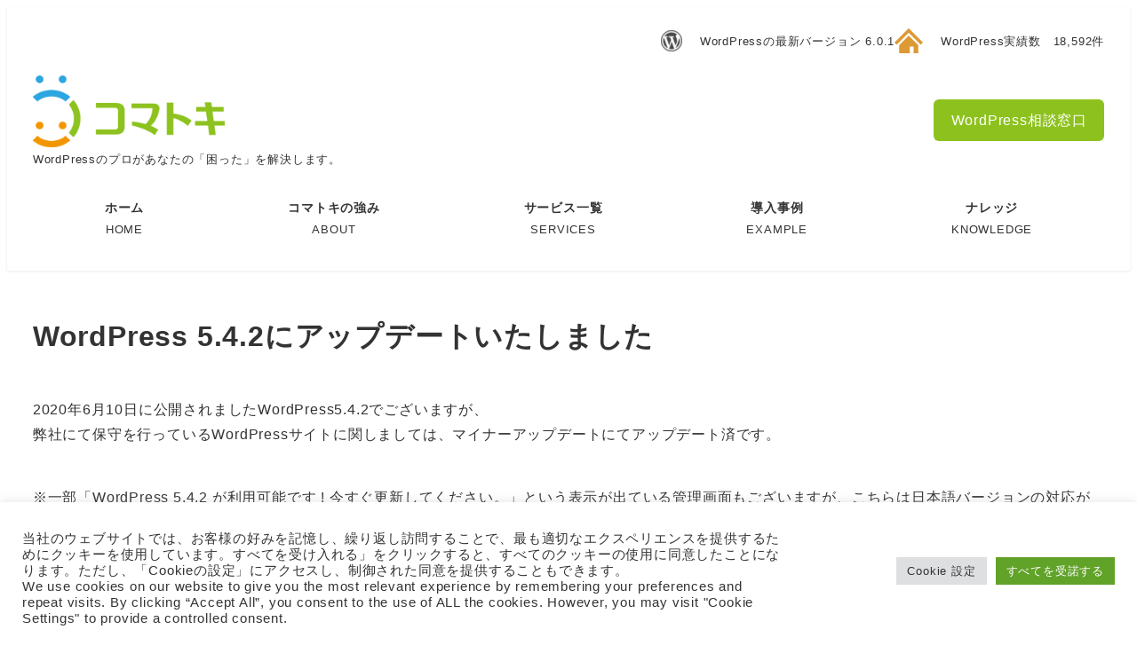

--- FILE ---
content_type: application/javascript
request_url: https://in.treasuredata.com/js/v3/global_id?callback=TreasureJSONPCallback1
body_size: 124
content:
typeof TreasureJSONPCallback1 === 'function' && TreasureJSONPCallback1({"global_id":"63201079-b22e-45ae-bc73-9b2f3118029b"});